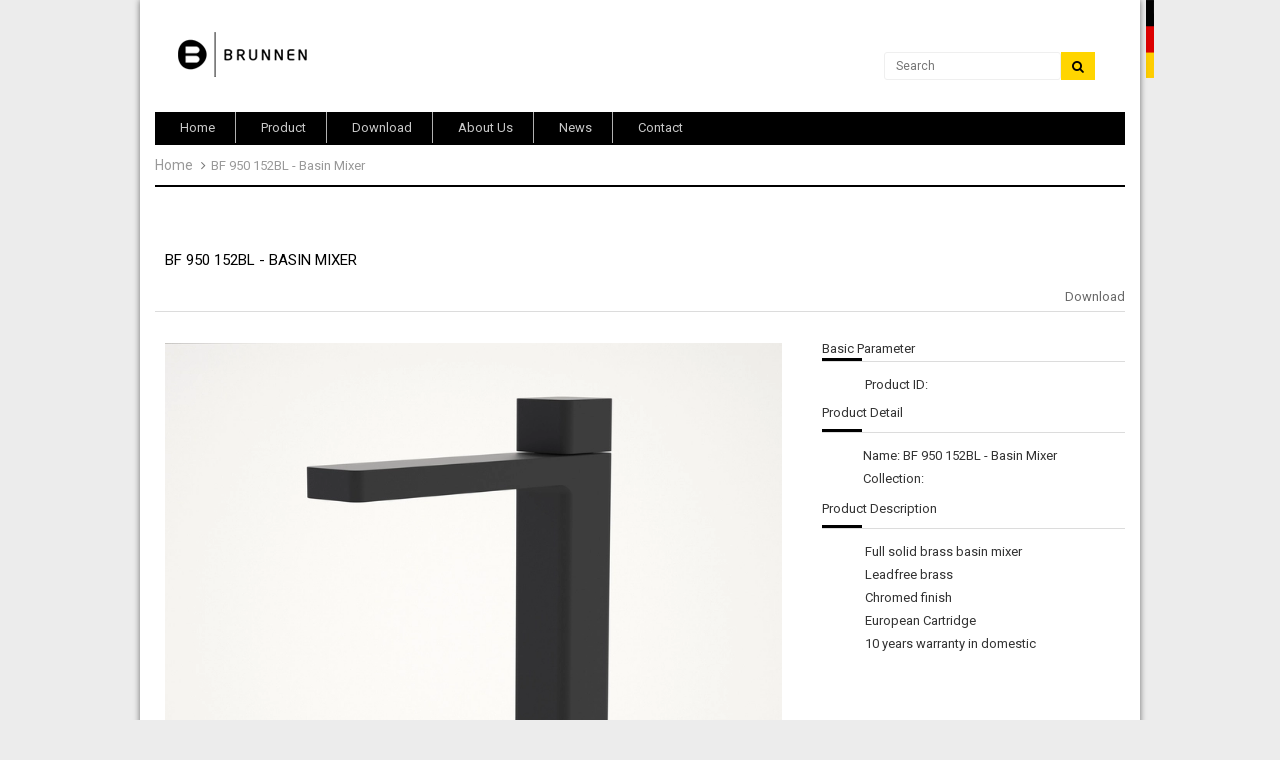

--- FILE ---
content_type: text/html; charset=utf-8
request_url: https://brunnen-de.com/bf-950-152bl-basin-mixer
body_size: 6130
content:
<!DOCTYPE html>
<html lang="en">
	<head>
		<meta charset="UTF-8" />
		<meta http-equiv="x-ua-compatible" content="ie=edge">
		<meta http-equiv="content-language" content="vi" />
		<meta name="viewport" content="width=device-width, initial-scale=1, maximum-scale=1">
		<meta name="robots" content="noodp,index,follow" />
		<meta name='revisit-after' content='1 days' />
		
		<title>Basin Mixer</title>
		

		<meta name="keywords" content="Brunnen, BrunnenVN">
				
		<meta name="description" content="Single Handle Basin Mixer">
		

		<link rel="canonical" href="https://brunnen-de.com/bf-950-152bl-basin-mixer">
		<link rel="icon" href="//bizweb.dktcdn.net/100/170/914/themes/226227/assets/favicon.png?1489979983653" type="image/x-icon" />

		<!-- CSS -->
		<link href="//bizweb.dktcdn.net/100/170/914/themes/226227/assets/bootstrap.min.css?1489979983653" rel="stylesheet" type="text/css" media="all" />
		<link href="//bizweb.dktcdn.net/100/170/914/themes/226227/assets/owl.carousel.css?1489979983653" rel="stylesheet" type="text/css" media="all" />
		<link href="//bizweb.dktcdn.net/100/170/914/themes/226227/assets/jquery.fancybox.css?1489979983653" rel="stylesheet" type="text/css" media="all" />
		<link rel="stylesheet" href="//maxcdn.bootstrapcdn.com/font-awesome/4.4.0/css/font-awesome.min.css">
		<link href="//bizweb.dktcdn.net/100/170/914/themes/226227/assets/style.css?1489979983653" rel="stylesheet" type="text/css" media="all" />

		<link href='//fonts.googleapis.com/css?family=Roboto:400,300,500,700&subset=latin,vietnamese' rel='stylesheet' type='text/css'>
		
		<meta property="og:type" content="product">
		<meta property="og:title" content="BF 950 152BL - Basin Mixer">
		
		<meta property="og:image" content="http://bizweb.dktcdn.net/thumb/grande/100/170/914/products/bf-950-152bl.jpg?v=1493795831280">
		<meta property="og:image:secure_url" content="https://bizweb.dktcdn.net/thumb/grande/100/170/914/products/bf-950-152bl.jpg?v=1493795831280">
		
		<meta property="og:image" content="http://bizweb.dktcdn.net/thumb/grande/100/170/914/products/bf-950-152bg.jpg?v=1493795909457">
		<meta property="og:image:secure_url" content="https://bizweb.dktcdn.net/thumb/grande/100/170/914/products/bf-950-152bg.jpg?v=1493795909457">
		
		<meta property="og:price:amount" content="0.00">
		<meta property="og:price:currency" content="EUR">
		
			
			<meta property="og:description" content="Single Handle Basin Mixer">
			

			<meta property="og:url" content="https://brunnen-de.com/bf-950-152bl-basin-mixer">
			<meta property="og:site_name" content="Brunnen International">

			<!-- HTML5 shim and Respond.js for IE8 support of HTML5 elements and media queries -->
			<!-- WARNING: Respond.js doesn't work if you view the page via file:// -->
		<!--[if lt IE 9]>
<script src="//oss.maxcdn.com/html5shiv/3.7.2/html5shiv.min.js"></script>
<script src="//oss.maxcdn.com/respond/1.4.2/respond.min.js"></script>
<![endif]-->

		<!-- Script -->
		
		<script src="//bizweb.dktcdn.net/100/170/914/themes/226227/assets/jquery-1.11.3.min.js?1489979983653" type="text/javascript"></script>
		
		<script src="//bizweb.dktcdn.net/100/170/914/themes/226227/assets/bootstrap.min.js?1489979983653" type="text/javascript"></script>
		<script src="//bizweb.dktcdn.net/100/170/914/themes/226227/assets/owl.carousel.min.js?1489979983653" type="text/javascript"></script>
		<script src="//bizweb.dktcdn.net/100/170/914/themes/226227/assets/jquery.fancybox.pack.js?1489979983653" type="text/javascript"></script>
		<script src="//bizweb.dktcdn.net/assets/themes_support/api.jquery.js" type="text/javascript"></script>

		
		<script src="//bizweb.dktcdn.net/100/170/914/themes/226227/assets/jquery.flexslider-min.js?1489979983653" type="text/javascript"></script>
		<script src="//bizweb.dktcdn.net/100/170/914/themes/226227/assets/jquery.elevatezoom.js?1489979983653" type="text/javascript"></script>
		<script src="//bizweb.dktcdn.net/assets/themes_support/option-selectors.js" type="text/javascript"></script>
		

		

		<script src="//bizweb.dktcdn.net/100/170/914/themes/226227/assets/main.js?1489979983653" type="text/javascript"></script>
		<script>
	var Bizweb = Bizweb || {};
	Bizweb.store = 'brunnen-vn.mysapo.net';
	Bizweb.id = 170914;
	Bizweb.theme = {"id":226227,"name":"Sunshop","role":"main"};
	Bizweb.template = 'product';
	if(!Bizweb.fbEventId)  Bizweb.fbEventId = 'xxxxxxxx-xxxx-4xxx-yxxx-xxxxxxxxxxxx'.replace(/[xy]/g, function (c) {
	var r = Math.random() * 16 | 0, v = c == 'x' ? r : (r & 0x3 | 0x8);
				return v.toString(16);
			});		
</script>
<script>
	(function () {
		function asyncLoad() {
			var urls = [];
			for (var i = 0; i < urls.length; i++) {
				var s = document.createElement('script');
				s.type = 'text/javascript';
				s.async = true;
				s.src = urls[i];
				var x = document.getElementsByTagName('script')[0];
				x.parentNode.insertBefore(s, x);
			}
		};
		window.attachEvent ? window.attachEvent('onload', asyncLoad) : window.addEventListener('load', asyncLoad, false);
	})();
</script>


<script>
	window.BizwebAnalytics = window.BizwebAnalytics || {};
	window.BizwebAnalytics.meta = window.BizwebAnalytics.meta || {};
	window.BizwebAnalytics.meta.currency = 'EUR';
	window.BizwebAnalytics.tracking_url = '/s';

	var meta = {};
	
	meta.product = {"id": 6647770, "vendor": "", "name": "BF 950 152BL - Basin Mixer",
	"type": "", "price": 0 };
	
	
	for (var attr in meta) {
	window.BizwebAnalytics.meta[attr] = meta[attr];
	}
</script>

	
		<script src="/dist/js/stats.min.js?v=96f2ff2"></script>
	












	</head>

	<body>
		<div class="flag hidden-xs hidden-sm">
			<img src="//bizweb.dktcdn.net/100/170/914/themes/226227/assets/flag.png?1489979983653">
		</div>
		<div class="page">
			<div class="container Outer">
				<!-- Header -->
<header class="header">
	<!-- <div class="header-top">
<div class="container">
<div class="row">
<div class="col-sm-6 hidden-xs">
<ul>

<li>
<a href="/">Home</a>
</li>

<li>
<a href="/all-product">Product</a>
</li>

<li>
<a href="/download">Download</a>
</li>

<li>
<a href="/about-us">About Us</a>
</li>

<li>
<a href="/news">News</a>
</li>

<li>
<a href="/contact">Contact</a>
</li>

</ul>
</div>
<div class="col-sm-6 hidden-xs">
<ul class="pull-right">

<li><a href="/account/login">Đăng nhập</a></li>
<li><a href="/account/register">Đăng ký</a></li>

</ul>
</div>
</div>
</div>
</div> -->
	<div class="header-content">
		<div class="">
			<div class="row">
				<div class="col-lg-3 col-md-4 col-sm-5 col-xs-12">
					<a href="/" class="header-logo">
						<img src="//bizweb.dktcdn.net/100/170/914/themes/226227/assets/logo.png?1489979983653">
					</a>
				</div>
				<div class="col-lg-3 col-md-2 hidden-xs hidden-sm">
					<div class="header-nav">
						<ul>
							
						</ul>
					</div>
				</div>
				<div class="col-md-4 col-sm-5 hidden-xs pull-right">
					<div class="header-search">
						<form action="/search" method="get" id="header-search">
							<input type="text" id="header-search-input" placeholder="Search" value="" name="query">
							<button id="header-search-btn" type="submit"><span class="fa fa-search"></span></button>
						</form>
					</div>
				</div>
				<div class="col-xs-6 hidden-lg hidden-md hidden-sm">
					<div class="header-menu-btn">
						<a href="javascript:void(0)"><span class="menu-bg">
							<img src="//bizweb.dktcdn.net/100/170/914/themes/226227/assets/bg-menu-icon.png?1489979983653">
							</span></a>
					</div>
				</div>
				<!-- <div class="col-sm-2 col-xs-6">
<div class="header-cart">
<a href="/cart" class="cart-icon">0 sản phẩm</a>
<div class="cart-mini">
<div class="cart-mini-total">
<ul>
</ul>	
<p class="text-right cart-mini-total-money"></p>
<p class="text-right cart-mini-link">
<a href="/checkout">Thanh toán</a>
<a href="/cart">Giỏ hàng</a>
</p>
</div>
</div>
</div>
</div> -->
			</div>
		</div>
	</div>
	<nav class="header-nav-mobile">
		<div class="header-menu-btn-hidden">
			<a href="javascript:void(0)" class="pull-right">
				<span class="fa fa-close fa-2x"></span>
			</a>
		</div>
		<ul>
			
			
			<li class="level-1">
				<a href="/"><span>Home</span> </a> 	
				<ul class="sub">
					
				</ul>
			</li>
			
			
			
			<li class="level-1">
				<a href="/all-product"><span>Product</span> </a> 	
				<ul class="sub">
					
					
					<li class="level-2">
						<a href="/faucets" ><span>FAUCETS</span> </a>
					</li>
					      
					
					
					<li class="level-2">
						<a href="/vanity" ><span>VANITY</span> </a>
					</li>
					      
					
					
					<li class="level-2">
						<a href="/sanitary-ware" ><span>SANITARY WARE</span> </a>
					</li>
					      
					
					
					<li class="level-2">
						<a href="/kitchen-appliances" ><span>KITCHEN APPLIANCES</span> </a>
					</li>
					      
					
				</ul>
			</li>
			
			
			
			<li><a href="/download"><span>Download</span></a></li>
			
			
			
			<li><a href="/about-us"><span>About Us</span></a></li>
			
			
			
			<li><a href="/news"><span>News</span></a></li>
			
			
			
			<li><a href="/contact"><span>Contact</span></a></li>
			
			
		</ul>
	</nav>
</header>
<!-- End Header -->
<!-- Navigation -->
<nav class="main-nav hidden-xs" style="display: flex; background: #000">
	<div class="menu-ngang" style="width: 100%;">
		<div class="col-sm-12 no-padding" style="background: #000;">
			<div class="main-nav-content">
				<ul class="site-nav">
					
                
                <li class="level0- level0 open">
                  <span class="magicat-cat"><a href="/"><span>Home</span></a></span>
                  <ul>
                    
                  </ul>                
                </li>
                
                
                
                <li class="level0- level0 open">
                  <span class="magicat-cat"><a href="/all-product"><span>Product</span></a></span>
                  <ul>
                    
                    
                    <li class="level1- level1 open"> <span class="magicat-cat"><a href="/faucets"><span>FAUCETS</span></a></span>
                      <ul>
                        
                        <li class="level2- level2"> <span class="magicat-cat"><a href="/faucet-series"><span>Faucet Series</span></a></span> </li>
                        
                        <li class="level2- level2"> <span class="magicat-cat"><a href="/accessories-1"><span>Accessories</span></a></span> </li>
                        
                        <li class="level2- level2"> <span class="magicat-cat"><a href="/handspray"><span>Handspray</span></a></span> </li>
                        
                        <li class="level2- level2"> <span class="magicat-cat"><a href="/fitting"><span>Fitting</span></a></span> </li>
                        
                      </ul>
                    </li>
                    
                    
                    
                    <li class="level1- level1 open"> <span class="magicat-cat"><a href="/vanity"><span>VANITY</span></a></span>
                      <ul>
                        
                        <li class="level2- level2"> <span class="magicat-cat"><a href="/vanity-furniture"><span>Bath Vanity</span></a></span> </li>
                        
                        <li class="level2- level2"> <span class="magicat-cat"><a href="/mirror"><span>Mirror</span></a></span> </li>
                        
                        <li class="level2- level2"> <span class="magicat-cat"><a href="/mirror-light"><span>Mirror Light</span></a></span> </li>
                        
                        <li class="level2- level2"> <span class="magicat-cat"><a href="/accessories"><span>Accessories</span></a></span> </li>
                        
                      </ul>
                    </li>
                    
                    
                    
                    <li class="level1- level1 open"> <span class="magicat-cat"><a href="/sanitary-ware"><span>SANITARY WARE</span></a></span>
                      <ul>
                        
                        <li class="level2- level2"> <span class="magicat-cat"><a href="/basin"><span>Basin</span></a></span> </li>
                        
                        <li class="level2- level2"> <span class="magicat-cat"><a href="/toilet"><span>Toilet</span></a></span> </li>
                        
                        <li class="level2- level2"> <span class="magicat-cat"><a href="/uniral"><span>Uniral</span></a></span> </li>
                        
                      </ul>
                    </li>
                    
                    
                    
                    <li class="level1- level1 open"> <span class="magicat-cat"><a href="/kitchen-appliances"><span>KITCHEN APPLIANCES</span></a></span>
                      <ul>
                        
                        <li class="level2- level2"> <span class="magicat-cat"><a href="/kitchen-hobs"><span>Kitchen Hobs</span></a></span> </li>
                        
                        <li class="level2- level2"> <span class="magicat-cat"><a href="/kitchen-hoods"><span>Kitchen Hoods</span></a></span> </li>
                        
                        <li class="level2- level2"> <span class="magicat-cat"><a href="/"><span>Kitchen Ovens</span></a></span> </li>
                        
                        <li class="level2- level2"> <span class="magicat-cat"><a href="/stainless-steel-sink"><span>Kitchen Sinks</span></a></span> </li>
                        
                        <li class="level2- level2"> <span class="magicat-cat"><a href="/kitchen-faucets"><span>Kitchen Faucet</span></a></span> </li>
                        
                      </ul>
                    </li>
                    
                    
                  </ul>                
                </li>
                
                
                
                <li class="level0- level0">
                  <span class="magicat-cat"><a href="/download"><span>Download</span></a></span>
                </li>
                
                
                
                <li class="level0- level0">
                  <span class="magicat-cat"><a href="/about-us"><span>About Us</span></a></span>
                </li>
                
                
                
                <li class="level0- level0">
                  <span class="magicat-cat"><a href="/news"><span>News</span></a></span>
                </li>
                
                
                
                <li class="level0- level0">
                  <span class="magicat-cat"><a href="/contact"><span>Contact</span></a></span>
                </li>
                
                
				</ul>
			</div>
		</div>
	</div>
</nav>
<!-- End Navigation -->

<div id="add_succes" style="display:none;">
	<p><i class="fa fa-check fa-2x"></i>Thêm sản phẩm thành công</p>
</div>
<script>
	Bizweb.getCart(loadCart);
	function loadCart(cart) {
		var html = "";
		for (i = 0; i < cart.items.length; i++) {
			html += "<li>";
			html += "<a class='cm-image' href='" + cart.items[i].url + "' title='" + cart.items[i].name + "'><img alt='" + cart.items[i].name + "' src='" + cart.items[i].image + "' width='80'></a>";
			html += "<p class='cm-name'><a href='" + cart.items[i].url + "' title='" + cart.items[i].name + "'>" + cart.items[i].name + "</a></p>";
			html += "<p class='cm-price'>" + Bizweb.formatMoney(cart.items[i].price, '€{{amount}}') + "<span href='javascript:void(0);' class='pull-right fa fa-remove' title='Loại bỏ SP' onclick='Bizweb.removeItem(" + cart.items[i].variant_id + " , removeCart)'></span></p>";
			html += "</li>";
		}
		$(".cart-icon").html(cart.item_count + " sản phẩm");
		$(".cart-mini ul").html(html);
		$(".cart-mini-total-money").html("Tổng tiền: " + Bizweb.formatMoney(cart.total_price, '€{{amount}}'));
	}
	function removeCart(cart) {
		Bizweb.getCart(loadCart);
	}
	function cartItem(addItem) {
		$("#add_succes").fancybox({
			minWidth: 250,
			minHeight: 50,
			afterShow: function(){
				setTimeout( function() {$.fancybox.close(); },3000);
			},
			afterClose: function(){
				clearTimeout( );
			}
		});

		$("#add_succes").trigger('click');
		Bizweb.getCart(loadCart);
	}
</script>
				<!-- Main Breadcrumb -->
<div class="main-breadcrumb">
	<div class="row">
		<div class="col-lg-12">
			<ol class="breadcrumb">
				<li><a href="/">Home</a></li>
				
				<li class="active">BF 950 152BL - Basin Mixer</li>
			</ol>
		</div>
	</div>
</div>
<!-- End Main Breadcrumb -->
<!-- Main Content -->
<div class="main-content">
	<div class="row">
		<div class="pd-top" itemscope itemtype="http://schema.org/Product">
			<meta itemprop="url" content="/bf-950-152bl-basin-mixer">
			<meta itemprop="image" content="https://bizweb.dktcdn.net/100/170/914/products/bf-950-152bl.jpg?v=1493795831280">
			<meta itemprop="shop-currency" content="">
			<div class="col-md-12">
				<div class="product-title">
					<h1 itemprop="name" class="pd-name">BF 950 152BL - Basin Mixer</h1>
				</div>
				<div class="product-download">
					<a href="" target="_blank">
						Download
					</a>
				</div>
			</div>
			<div class="col-md-8">
				<div class="row">
					<div class="col-sm-2"></div>
					<div class="col-md-12 col-sm-8 col-xs-12">
						<img id="img_01" class="img-responsive" alt="BF 950 152BL - Basin Mixer" src="//bizweb.dktcdn.net/100/170/914/products/bf-950-152bl.jpg?v=1493795831280" data-zoom-image="//bizweb.dktcdn.net/100/170/914/products/bf-950-152bl.jpg?v=1493795831280"/>
					</div>
					<div class="col-sm-2"></div>
					<div class="col-sm-2"></div>
					<div class="col-md-12 col-sm-8 col-xs-12">
						<div id="gallery_01">
							<ul class="slides">
								
								 
								
								<li>
									
									<a  s='https://bizweb.dktcdn.net/100/170/914/products/bf-950-152bl.jpg?v=1493795831280'  href="javascript:void(0)" data-image="https://bizweb.dktcdn.net/100/170/914/products/bf-950-152bl.jpg?v=1493795831280" data-zoom-image="https://bizweb.dktcdn.net/100/170/914/products/bf-950-152bl.jpg?v=1493795831280"><img id="img_02" src="https://bizweb.dktcdn.net/100/170/914/products/bf-950-152bl.jpg?v=1493795831280" s='https://bizweb.dktcdn.net/100/170/914/products/bf-950-152bl.jpg?v=1493795831280' alt="" class="img-responsive"/> </a>
									
								
								 
								
									<a  s='https://bizweb.dktcdn.net/100/170/914/products/bf-950-152bg.jpg?v=1493795909457'  href="javascript:void(0)" data-image="https://bizweb.dktcdn.net/100/170/914/products/bf-950-152bg.jpg?v=1493795909457" data-zoom-image="https://bizweb.dktcdn.net/100/170/914/products/bf-950-152bg.jpg?v=1493795909457"><img id="img_02" src="https://bizweb.dktcdn.net/100/170/914/products/bf-950-152bg.jpg?v=1493795909457" s='https://bizweb.dktcdn.net/100/170/914/products/bf-950-152bg.jpg?v=1493795909457' alt="" class="img-responsive"/> </a>
									
								</li>
								
								
							</ul>
						</div>
					</div>
					<div class="col-sm-2"></div>
				</div>
			</div>
			<div class="col-md-4">
				
				

				
				
				
				
				<div id="A2" class="content-header engineering-title parameter-title">

					Basic Parameter

				</div>		
				
				<div class="product-summary">	Product ID:  </div>

				<div id="A2" class="content-header engineering-title parameter-title">
				<span>Product Detail </span>
				</div>
				<div >
					<p class="product-summary">Name: BF 950 152BL - Basin Mixer</p>
					<p class="product-summary">Collection: </p>
				</div>
				<div class="">
			<div style="margin-top: 10px; margin-bottom: 20px">
				<div id="A2" class="content-header engineering-title parameter-title">
					<span>
						Product Description
					</span>
				</div>
				<div class="product-summary">
					<p>Full solid brass basin mixer</p>

<p>Leadfree brass&nbsp;</p>

<p>Chromed finish</p>

<p>European Cartridge</p>

<p>10 years warranty in domestic</p>
				</div>
			</div>
		</div>

			</div>
			<script>
				$('.slides a').click(function(){
				
				var s =	$(this).attr('s');
					console.log(s);
					$('#img_01').attr({'src': s });
				});
			</script>

			<!-- <p class="pd-price">
€0.00
</p>
<p class="pd-description-mini">Full solid brass basin mixer

Leadfree brass&nbsp;

Chromed finish

European Cartridge

10 years warranty in domestic</p>   
<div class="pd-form">
<form action="/cart/add" method="POST">
<select id="product-select" name="variantId">

<option Lỗi liquid: Không tìm thấy toán tử roduct value="10564865">Default Title - €0.00</option>

</select>
<label for="">Số lượng</label>
<input type="number" value="1" name="quantity">
<div class="clearfix"></div>
<button type="submit">Mua hàng</button>
</form>
</div> -->
		</div>
		
	</div>
</div>
<div style="margin-top: 10px; margin-bottom: 20px">
				<div id="A2" class="content-header engineering-title parameter-title">
					<span>
						Recommended
					</span>
				</div>
				
			</div>
<!-- End Main Content -->
<script type="text/javascript">

	// <![CDATA[
	var selectCallback = function(variant, selector) {
		if (variant && variant.available == true) {
			// selected a valid variant
			jQuery('.purchase').removeClass('disabled').removeAttr('disabled'); // remove unavailable class from add-to-cart button, and re-enable button
			jQuery('.pd-price').html(Bizweb.formatMoney(variant.price, "€{{amount}} EUR"));  // update price field
		} else {
			// variant doesn't exist
			jQuery('.purchase').addClass('disabled').attr('disabled', 'disabled');      // set add-to-cart button to unavailable class and disable button
			var message = variant ? "Hết hàng" : "Ngừng bán";
			jQuery('.pd-price').text(message); // update price-field message
		}
	};

	// initialize multi selector for product
	jQuery(function() {
		new Bizweb.OptionSelectors("product-select", { product: {"id":6647770,"name":"BF 950 152BL - Basin Mixer","alias":"bf-950-152bl-basin-mixer","vendor":null,"type":null,"content":"<p>Full solid brass basin mixer</p>\r\n\r\n<p>Leadfree brass&nbsp;</p>\r\n\r\n<p>Chromed finish</p>\r\n\r\n<p>European Cartridge</p>\r\n\r\n<p>10 years warranty in domestic</p>","summary":null,"template_layout":null,"available":true,"tags":[],"price":0.0000,"price_min":0.0000,"price_max":0.0000,"price_varies":false,"compare_at_price":0,"compare_at_price_min":0,"compare_at_price_max":0,"compare_at_price_varies":false,"variants":[{"id":10564865,"barcode":null,"sku":null,"unit":null,"title":"Default Title","options":["Default Title"],"option1":"Default Title","option2":null,"option3":null,"available":true,"taxable":false,"price":0.0000,"compare_at_price":null,"inventory_management":"","inventory_policy":"deny","inventory_quantity":0,"weight_unit":"kg","weight":0,"requires_shipping":true,"image":null}],"featured_image":{"src":"https://bizweb.dktcdn.net/100/170/914/products/bf-950-152bl.jpg?v=1493795831280"},"images":[{"src":"https://bizweb.dktcdn.net/100/170/914/products/bf-950-152bl.jpg?v=1493795831280"},{"src":"https://bizweb.dktcdn.net/100/170/914/products/bf-950-152bg.jpg?v=1493795909457"}],"options":["Title"],"created_on":"2017-05-03T14:16:43","modified_on":"2017-05-03T14:18:37","published_on":"2017-02-14T13:41:00"}, onVariantSelected: selectCallback });
		jQuery('.selector-wrapper').addClass('clearfix');
		
		jQuery('.selector-wrapper').prepend("<label for='product-select-option-0'>Title</label>");
		 
		 
		 $('.selector-wrapper').hide();
		  
		  });
		  // ]]>
</script>
<script>
	$(document).ready(function(){
		$('#gallery_01').flexslider({
			animation: "slide",
			direction: "vertical",
			controlNav: false,
			prevText: "",
			nextText: ""
		});
		$("#img_01").elevateZoom({
			responsive: true,
			gallery:'gallery_01',
			cursor: 'pointer',
			galleryActiveClass: "active"
		});
		$("#img_01").bind("click", function(e) { var ez = $('#img_02').data('elevateZoom'); });
	});
</script>
			</div>

		</div>
		<!-- Main Brand -->
<!-- <div class="main-brand">
	<div class="container">
		<div class="row">
			<div class="col-sm-12">
				<div class="brand-carousel">
					<div class="item">
						<a href="#"><img src="//bizweb.dktcdn.net/100/170/914/themes/226227/assets/brand_1.png?1489979983653" alt=""></a>
					</div>
					<div class="item">
						<a href="#"><img src="//bizweb.dktcdn.net/100/170/914/themes/226227/assets/brand_2.png?1489979983653" alt=""></a>
					</div>
					<div class="item">
						<a href="#"><img src="//bizweb.dktcdn.net/100/170/914/themes/226227/assets/brand_3.png?1489979983653" alt=""></a>
					</div>
					<div class="item">
						<a href="#"><img src="//bizweb.dktcdn.net/100/170/914/themes/226227/assets/brand_4.png?1489979983653" alt=""></a>
					</div>
					<div class="item">
						<a href="#"><img src="//bizweb.dktcdn.net/100/170/914/themes/226227/assets/brand_5.png?1489979983653" alt=""></a>
					</div>
					<div class="item">
						<a href="#"><img src="//bizweb.dktcdn.net/100/170/914/themes/226227/assets/brand_6.png?1489979983653" alt=""></a>
					</div>
					<div class="item">
						<a href="#"><img src="//bizweb.dktcdn.net/100/170/914/themes/226227/assets/brand_1.png?1489979983653" alt=""></a>
					</div>
					<div class="item">
						<a href="#"><img src="//bizweb.dktcdn.net/100/170/914/themes/226227/assets/brand_2.png?1489979983653" alt=""></a>
					</div>
				</div>
			</div>
		</div>
	</div>
</div> -->
<!-- End Main Brand -->
<!-- Footer -->
<footer class="footer">
	<!-- <div class="footer-content">
		<div class="container">
			<div class="row">
				<div class="col-md-4 col-sm-4">
					<div class="footer-info">
						<a href="/" class="footer-logo" title="Brunnen International">
							<img src="//bizweb.dktcdn.net/100/170/914/themes/226227/assets/logo.png?1489979983653" alt="Brunnen International">
						</a>
						<p><span class="fa fa-map-marker"></span>Bahnhofstraße 1, Halberstadt, Sachsen-Anhalt‎, Germany</p>
						<p><span class="fa fa-phone"></span>Tel: 04941 5676777 - <span class="fa fa-tty"></span>Fax: ‎04941 5676777</p>
						<p><span class="fa fa-phone"></span></p>
						<p><span class="fa fa-envelope"></span><a href="mailto:support@brunnen-de.com">support@brunnen-de.com</a></p>
					</div>
				</div>
				
				
				
				
			</div>
		</div>
	</div> -->
	<div class="footer-bottom">
		<div class="container">
			<div class='row'>
			<div class="">
				<div style='' class="col-md-5 col-sm-12 col-xs-12 footer-menu">
					<ul>
						
						<li>
							<a href="/">Home</a>
						</li>
						
						<li>
							<a href="/all-product">Product</a>
						</li>
						
						<li>
							<a href="/download">Download</a>
						</li>
						
						<li>
							<a href="/about-us">About Us</a>
						</li>
						
						<li>
							<a href="/news">News</a>
						</li>
						
						<li>
							<a href="/contact">Contact</a>
						</li>
						
					</ul>
				</div>
				<div class="col-md-7 col-sm-12 col-xs-12">
					<p class="copy-right">© Copyright 1992 - 2016, Brunnen Anhalt GmbH | Germany.<!-- Develop by <a href="https://bizweb.vn" title="Bizweb">Bizweb</a>--></p>
				</div>
				<!-- <div class="col-sm-6">
					<img src="//bizweb.dktcdn.net/100/170/914/themes/226227/assets/payments.png?1489979983653" alt="" class="pull-right payments">
				</div> -->
			</div>
		</div>
	</div>
	  
 <!-- <div class="social hidden-xs">
   <ul>
    
    <li class="fb"><a href=""></a></li>
    
    
    <li class="tw"><a href=""></a></li>
    
    
    <li class="googleplus"><a href=""></a></li>
    
    
    <li class="pintrest"><a href=""></a></li>
    
    
   </ul>
  </div>  -->  
  
	</div>
</footer>
<!-- End Footer -->
	</body>
</html>

--- FILE ---
content_type: text/css
request_url: https://bizweb.dktcdn.net/100/170/914/themes/226227/assets/style.css?1489979983653
body_size: 7794
content:
ul.menu-list li {
	float: left;
	margin: 5px 11px 5px 0;
	width: 15%;
	border: solid 1px #999;
	text-align: center;
	padding: 2px;
}
ul.menu-list li.ten{
	border: solid 1px #fff;
}
ul.menu-list li.active{
	background: #000;
}
ul.menu-list li.active a span{
	color: #fff;
}
.no-padding{padding:0px}
.header-search {
	margin-right: 18px;
	margin-top: 32px;
}
.main-nav-content ul li:nth-child(2) a:hover {
	background: url(https://bizweb.dktcdn.net/100/069/059/files/nav-arrow-hover.png?v=1458747628143) 78px 13px no-repeat;
	padding-right: 37px;
}ul.site-nav li:nth-child(2) a {
  
}
.main-nav-content ul li.level2 a:hover{
	padding: 10px;
}
.main-nav-content ul li.level2 a{
	padding: 10px;
}
body {
	background: #ececec;
	font-family: "Roboto", Helvetica, Arial, sans-serif;
}h4.product-name {
	height: 29px;
	overflow: hidden;
}.ten {
    padding-top: 15px;
    padding-bottom: 18px;
    border-bottom: 1px #a1a1a1 dashed;
    margin-bottom: 16px;
}
ul {
	list-style: none;
	margin: 0;
	padding: 0;
}
a, a:hover{
	text-decoration: none;
}
img {
	max-width: 100%;
}
/* HEADER */
.header-top {
	background-color: #f3f3f3;
}ul.menu-list span {
	padding: 7px;
	color: #999;    font-size: 13px;
}
.header-top ul li {
	float: left;
}
.header-top ul li a {
	display: block;
	font-size: 12px;
	line-height: 30px;
	color: #111111;
	padding: 0 15px 0 0;
	text-transform: uppercase;
}
.header-content {
	padding: 20px;
	/* background-color: #0e100e; */
}
.header-logo {
	display: block;
	margin: 10px 0 15px 0;
}
.header-nav {
	margin-top: 35px;
}
.header-nav ul li {
	float: left;
}
.header-nav ul li a {
	display: block;
	font-size: 14px;
	padding: 0 10px;
	color: #f0f3f3;
	text-transform: uppercase;
}
.header-nav ul li a span {
	padding: 0 5px;
}
.header-search {
	width: 70%;
	/* margin: 30px 0px 0px 240px; */
	position: relative;
	float: right;
}
#header-search-input {
	border: solid 1px #efefef !important;
	width: 87%;
	/* background-color: #f3f3f3; */
	outline: none;
	border: none;
	height: 28px;
	padding: 2px 11px;
	font-size: 12px;
	color: #333;
	-webkit-border-radius: 3px;
	-moz-border-radius: 3px;
	-ms-border-radius: 3px;
	-o-border-radius: 3px;
	border-radius: 3px;
}
#header-search-btn {
	position: absolute;
	border: none;
	background-color: #ffd500;
	color: #000;
	height: 28px;
	/* border-top-right-radius: 3px; */
	/* border-bottom-right-radius: 3px; */
	top: 0px;
	text-align: center;
}
#header-search-btn span{
	line-height: 28px;
	margin: 0 5px;
}
.header-cart {
	margin-top: 20px;
	overflow: hidden;
}
.header-cart > .cart-mini {
	position: absolute;
	top: 90%;
	z-index: 999;
	width: 300px;
	right: 0;
	display: none;
}
.header-cart:hover > .cart-mini {
	display: block;
}
#add_succes p i {
	color: #00C1C6;
	margin-right: 10px;
}
#add_succes p {
	margin: 5px 0;
}
.cart-mini {
	background-color: #ffffff;
	padding: 10px;
	border: 1px solid #e6e6e6;
}
.cart-mini ul li {
	overflow: hidden;
	padding-bottom: 10px;
	border-bottom: 1px solid #e6e6e6;
}
.cart-mini ul li + li {
	padding-top: 10px;
}
.cart-mini .cm-image {
	float:left;
	margin-right: 10px;
}
.cart-mini .cm-name,
.cart-mini .cm-name a {
	color: #464646;
}
.cart-mini .cm-price {
	color: #01c4c4;
	font-size: 12px;
}
.cart-mini .fa-remove {
	color: #ff0000;
	cursor: pointer;
}
.cart-mini-total-money {
	font-size: 16px;
	padding: 10px 0;
}
.cart-mini-link a {
	color: #4d4d4d;
	display: inline-block;
	background-color: #efefef;
	padding: 5px 10px;
}
.cart-mini-link a:hover {
	background-color: #01c4c4;
	color: #ffffff;
}
.header-menu-btn span {
	color: #00c5c7;
	margin-top: 20px;
}
.header-menu-btn-hidden {
	overflow: hidden;
}
.header-menu-btn-hidden span {
	color: #00c5c7;
	margin: 20px;
}
.cart-icon {
	display: block;
	float: right;
	background-image: url('cart.png');
	background-repeat: no-repeat;
	height: 32px;
	padding-left: 40px;
	padding-top: 8px;
	font-size: 14px;
	color: #ffffff;
	margin-bottom: 20px;
}
.cart-icon:hover {
	color: #ffffff;
}
.header-nav-mobile {
	width: 300px;
	height: 100%;
	background-color: #000000;
	position: fixed;
	z-index: 9999;
	top: 0;
	left: -300px;
	overflow-y: scroll;
	transition: left 1s;
}
.header-nav-mobile ul li a {
	font-size: 14px;
	line-height: 14px;
	color: #ffffff;
	display: block;
	padding: 15px 20px;
	text-transform: uppercase;
}
/* END HEADER */

/* NAVIGATION MAIN */
.main-nav {
	/* background-color: #f3f3f3; */
}
.site-nav > li {
	display: inline-block;
	list-style: none;
}

.dropdown {
	position: static;
}

.site-nav-dropdown {
	border-style: solid;
	border-color: #ffffff;
	border-color: rgba(0,0,0,0.3);
	background: #ffffff;
	border: 1px solid transparent;
	display: none;
	margin-left: -10px;
	position: absolute;
	text-align: left;
	width: 200px;
	z-index: 5;
	padding: 0;
	margin-bottom: 0;
}

.site-nav li:hover > .site-nav-dropdown {
	display: block;
}

.site-nav-dropdown a {
	color: #484848;
	padding: 7px 20px;
	-webkit-transition: all 0.5s ease 0s;
	-moz-transition: all 0.5s ease 0s;
	-ms-transition: all 0.5s ease 0s;
	-o-transition: all 0.5s ease 0s;
	transition: all 0.5s ease 0s;
	display: block;
	position: relative;
}
ul.site-nav-dropdown a {
	color: #000 !important;
	background: rgba(255, 255, 0, 0) !important;
	border: none !important;
}
.main-nav-content ul li {
	margin-left: 10px;
	float: left;
}
.main-nav-content ul li a {
	border-right: solid 1px #b1b1b1;
	font-size: 13px;
	line-height: 6px;
	color: #c8c8c8;
	display: block;
	padding: 13px 20px 12px 15px;
	//
	text-transform: uppercase;
}
/* END NAVIGATION MAIN */

/* MAIN SERVICE */
.main-service {
	background-color: #ffffff;
}
.main-service p {
	margin: 0;
	color: #484848;
	font-size: 15px;
	padding: 20px 0;
}
.main-service p span {
	margin-right: 5px;
	padding: 12px;
	background-color: #484848;
	color: #ffffff;
	height: 38px;
	width: 38px;
	-webkit-border-radius: 50%;
	-moz-border-radius: 50%;
	-ms-border-radius: 50%;
	-o-border-radius: 50%;
	border-radius: 50%;
}
/* END MAIN SERVICE */

/* OWL SLIDER */
.owl-next, .owl-prev {
	height: 38px;
	width: 38px;
	position: absolute;
	top: 50%;
	margin-top: -19px;
}
.owl-next {
	background-image: url(owl.next.png);
	background-repeat: no-repeat;
	right: 0;
}
.owl-next:hover {
	background-image: url(owl.next_hover.png);
}
.owl-prev {
	background-image: url(owl.prev.png);
	background-repeat: no-repeat;
	left: 0;
}.group-coll h2 {
	font-size: 15px;
	text-transform: uppercase;
	margin-top: 0px;
	margin-bottom: 22px;
	border-bottom: 1px dashed #ebebeb;
	padding-bottom: 10px;
}.product-carousel {
	
}
.owl-prev:hover {
	background-image: url(owl.prev_hover.png);
}
/* END OWL SLIDER */

/* BOX */
.box-heading {
	border-bottom: dashed 1px #ccc;
	margin-bottom: 33px;
}
.box-heading h3 {
	font-size: 15px;
	color: #000;
	margin: 0;
	display: inline-block;
	margin-top: -11px !important;
	padding: 0px 0 14px 0;
	text-transform: uppercase;
	/* padding-left: 16px; */
}
/* END BOX */

/* MAIN BREADCRUMB */
.main-breadcrumb {
	margin: 0;
}
.main-breadcrumb .breadcrumb {
	font-size: 13px;
	border-bottom: solid 2px #000;
	border-top: solid 2px #000;
	background-color: transparent;
	border-radius: 0;
	padding: 10px 0px 10px;
	color: #999;
}
.main-breadcrumb .breadcrumb > .active {
	color: #999;
	/* text-transform: uppercase; */
	font-size: 13px;
}
.main-breadcrumb .breadcrumb > li + li:before {
	content: "\f105";
	font-family: "FontAwesome";
	color: #737373;
}
.main-breadcrumb .breadcrumb li a {
	color: #999;
	font-size: 14px;
}
/* END MAIN BREADCRUMB */

/* MAIN SLIDER */
.main-slider {
}
.main-categories, .main-slider-content {
	margin: 14px 0;
}
.main-categories {
	border: 1px solid #00c1c6;
	-webkit-border-radius: 3px;
	-moz-border-radius: 3px;
	-ms-border-radius: 3px;
	-o-border-radius: 3px;
	border-radius: 3px;
}
.main-categories-heading {
	color: #ffffff;
	background-color: #00c1c6;
	font-size: 16px;
	text-transform: uppercase;
	padding: 17px 0 17px 30px;
	margin: 0;
}
.main-categories-content {
	padding: 10px 20px 10px 30px;
}
.mc-list > li > a {
	font-size: 14px;
	color: #454545;
	font-weight: bold;
	text-transform: uppercase;
	padding: 5px 0;
	display: block;
}
.mc-list > li > a > span {
	float: right;
}
.mc-list-child {
}
.mc-list-child > li > a {
	font-size: 14px;
	color: #454545;
	display: block;
	padding: 5px 0;
}
.mc-list-child > li > a::before {
	content: "";
	height: 5px;
	width: 5px;
	margin: 0 5px 2px 10px;
	display: inline-block;
	background-color: #454545;
	-webkit-border-radius: 50%;
	-moz-border-radius: 50%;
	-ms-border-radius: 50%;
	-o-border-radius: 50%;
	border-radius: 50%;
}
.main-slider-content .item img {
	width: 100%;
}
.main-slider-content .owl-next {
	right: 20px;
}
.main-slider-content .owl-prev {
	left: 20px;
}
/* END MAIN SLIDER */

/* MAIN BANNER */
.main-banner img {
	margin: 14px 0;
}
/* END MAIN BANNER */

/* MAIN BANNER CENTER */
.main-banner-center {
	padding: 20px 0;
}
/* END MAIN BANNER CENTER */

/* MAIN PRODUCT LIST */
.main-product-list {
	//margin: 20px 0 5px 0;
}
.product-list-carousel .item {
	margin: 0 15px;
}
.product-list-carousel .owl-next {
	top: -60px;
	right: 0;
}
.product-list-carousel .owl-prev {
	top: -60px;
	left: auto;
	right: 45px;
}
.product-carousel {
	margin-bottom: 15px;
	/* height:435px; */
}
.product-carousel .product-name, .product-carousel .product-name a {
	font-size: 13px;
	color: #464646;
	display: block;
	text-align:left
}
.product-carousel .product-price {
	font-size: 18px;
	color: #01c4c4;
}
.product-carousel .product-price span {
	font-size: 12px;
	color: #959595;
}
.product-carousel .product-atc {
	font-size: 16px;
	color: #4d4d4d;
	display: inline-block;
	background-color: #efefef;
	padding: 12px 24px;
	-webkit-border-radius: 3px;
	-moz-border-radius: 3px;
	-ms-border-radius: 3px;
	-o-border-radius: 3px;
	border-radius: 3px;
}
.product-carousel .product-atc:hover {
	background-color: #01c4c4;
	color: #ffffff;
}
/* END MAIN PRODUCT LIST */

/* PRODUCT LIST LIST */
.product-list-list .product-carousel {
	margin-bottom: 25px;
	overflow: hidden;
}
/* END PRODUCT LIST LIST */

/* MAIN BLOG */
.main-blog {
	padding: 0 0 0px 0;
	/* background-color: #ffffff; */
}
.main-article .article-image {
	display: block;
	/* margin-bottom: 15px; */
}
.main-article .article-info {
	font-size: 14px;
	color: #959595;
	border-bottom: 1px solid #ebebeb;
	padding: 0 0 10px 0;
	margin: 0;
}
.main-article .article-title, .main-blog .article-title a {
	font-size: 18px;
	color: #232323;
	margin: 10px 0;
}
.main-article .article-description {
	font-family: Arial,Helvetica,sans-serif;
	font-size: 12px;
	color: #2a2a2a;
	line-height: 18px;
	margin: 0;
	text-align: justify;
	margin-bottom: 5px;
	background-color: #ececec;
}
.main-article .article-readmore {
	font-size: 12px;
	color: #555555;
}
.main-blog .article-readmore span {
	margin-left: 5px;
}
/* END MAIN BLOG */

/* BRAND SLIDER */
.main-brand {
	background-color: #f5f5f5;
	padding: 15px 0;
}
.brand-carousel .item {
	text-align: center;
}
/* END BRAND SLIDER */

/* FOOTER */
.footer {
	margin-bottom: 10px;
	/* background-color: #0e100e; */
}
.footer-logo {
	margin-top: 25px;
	margin-bottom: 50px;
	display: block;
}
.footer-info p {
	font-size: 14px;
	line-height: 15px;
	color: #bcbec0;
}
.footer-info p span {
	color: #01c4c4;
	margin-right: 5px;
}
.footer-info p a {
	color: #01c4c4;
}
.footer-menu .footer-menu-heading {
	padding: 30px 0;
	border-bottom: 1px solid #323232;
	font-size: 18px;
	color: #ffffff;
	text-transform: uppercase;
}
.footer-menu ul li a {
	display: block;
	padding: 8px 0;
	color: #bcbec0;
	font-size: 14px;
}
.footer-menu ul li a:hover {
	color: #01c4c4;
}
.footer-bottom {
	/* border-top: 1px solid #292a29; */
}
.footer-bottom .copy-right {
	text-align: right;
	margin: 0;
	// padding: 30px 0;
	font-size: 12px;
	color: #858585;
}
.footer-bottom .payments {
	padding-top: 25px;
}
/* END FOOTER */

/* PAGE COLLECTION */
.collection-categories {
}
.collection-categories-heading {
	color: #1a1a1a;
	font-size: 16px;
	text-transform: uppercase;
	margin: 0;
	padding: 10px 0;
	border-bottom: 1px solid #e6e6e6;
}
.collection-categories-heading span {
	margin-right: 5px;
}
.collection-categories-content {

}
.cc-list > li {
	border-bottom: 1px dotted #e6e6e6;
}
.cc-list > li > a {
	font-size: 14px;
	color: #454545;
	font-weight: bold;
	text-transform: uppercase;
	padding: 10px 0;
	display: block;
}
.cc-list > li > a > span {
	float: right;
}
.cc-list-child {
}
.cc-list-child > li > a {
	font-size: 14px;
	color: #737373;
	display: block;
	padding: 5px 0;
}
.cc-list-child > li > a::before {
	content: "";
	height: 5px;
	width: 5px;
	margin: 0 10px 2px 10px;
	display: inline-block;
	background-color: #454545;
}
.colletion-topbar {
	overflow: hidden;
	margin-top: 40px;
	border-bottom: 1px solid #e6e6e6;
	margin-bottom: 25px;
}
.colletion-topbar .btn-view a {
	color: #000000;
	margin: 5px 5px 5px 0;
	display: inline-block;
}
.colletion-topbar .pagination {
	margin: 0;
}
.colletion-topbar .pagination>li>a, 
.colletion-topbar .pagination>li>span {
	border: none;
	color: #000000;
	padding: 5px;
}
.collection-tags {
	margin-top: 45px;
}
.collection-tags-heading {
	color: #1a1a1a;
	font-size: 16px;
	text-transform: uppercase;
	margin: 0;
	padding: 10px 0;
	border-bottom: 1px solid #e6e6e6;
}
.collection-tags-content {
	padding: 30px 0;
}
.collection-tags-content a {
	display: inline-block;
	color: #7d7d7d;
	font-size: 12px;
	padding: 5px;
	border: 1px solid #7d7d7d;
	margin: 6px 10px 6px 0;
}
.collection-tags-content a:hover {
	background-color: #000000;
	color: #ffffff;
}
/* END PAGE COLLECTION */

/* PAGE PRODUCT */
.pd-top {
	margin-bottom: 20px;
}
.pd-name {
	font-size: 15px;
	font-style: normal;
	margin-top: 50px;
	margin-bottom: 20px;
	color: #000;
	font-weight: normal;
	padding-left: 10px;
	text-transform: uppercase;
}

.product-right h1 {
	border-left: 3px solid #000; */
	/* padding-left: 15px; */
	color: #000;
	font-size: 14px;
	font-weight: normal;
	border-bottom: solid;
	float: left;
}

.product-right p, .product-summary {
	    line-height: 23px;
    width: 100%;
    clear: both;
    /* float: left; */
    margin-bottom: 0;
}
.content-header {
       border-bottom: solid 1px #dcdcdc;
    margin-top: 8px;
    margin-bottom: 11px;
    /* margin-left: 15px; */
	  
}
.content-header span{
	display: block;
	padding-bottom: 7px;
}
.content-header:after{
	content: '';
	background: black;
	width: 40px;
	height: 3px;
	display: block;
}
.product-download{
	margin-bottom: 20px;
	border-bottom: 1px solid #dcdcdc;
	text-align: right;
	padding-bottom: 5px;
}
.product-download a{
	margin: 0 0 0 36px;
	color: #696969;
	padding-bottom: 5px;
}

.product-download a:hover{
	border-bottom: solid 2px #000;
}

.pd-description-mini {
	font-size: 14px;
	color: #737373;
	line-height: 21px;
	text-align: justify;
}
.pd-price {
	font-size: 28px;
	color: #01c4c4;
	font-weight: bold;
}
.pd-price span {
	font-size: 18px;
	color: #959595;
	font-weight: normal;
}
.pd-form label {
	width: 100%;
	font-size: 14px;
	color: #000000;
	text-transform: uppercase;
	margin: 8px 0;
}
.pd-form select {
	height: 40px;
	width: 50%;
	font-size: 14px;
	color: #737373;
	padding: 10px;
	border: 1px solid #cdcdcd;
	outline: none;
	margin: 8px 0;
}
.pd-form input {
	height: 40px;
	width: 50%;
	font-size: 14px;
	color: #737373;
	padding: 10px;
	margin: 8px 0;
	border: 1px solid #cdcdcd;
	outline: none;
}
.pd-form button {
	font-size: 16px;
	color: #4d4d4d;
	-webkit-border-radius: 3px;
	-moz-border-radius: 3px;
	-ms-border-radius: 3px;
	-o-border-radius: 3px;
	border-radius: 3px;
	background-color: #efefef;
	padding: 14px 30px;
	border: none;
	margin: 8px 0;
}
#gallery_01 {
	margin-top: 30px;
}
#gallery_01 li{

}
#gallery_01 li a img {
	margin-bottom: 20px;
}
#gallery_01 .flex-direction-nav > li {
	position: absolute;
	right: 50%;
}
#gallery_01 .flex-direction-nav > li > a {
	font-family: "FontAwesome";
	color: #d9d9d9;
}
#gallery_01 .flex-direction-nav .flex-next::before{
	content: "\f176";
}
#gallery_01 .flex-direction-nav .flex-prev::before{
	content: "\f175";
}
#gallery_01 .flex-direction-nav .flex-nav-next {
	top:0;
}
#gallery_01 .flex-direction-nav .flex-nav-prev {
	bottom: -30px;
}
.pd-nav {
}
.pd-nav>li>a {
	font-size: 18px;
	color: #131313;
	padding: 10px 0;
	text-transform: uppercase;
	margin-right: 25px;
}
.pd-nav>li>a:hover {
	background-color: #ffffff;
	border: none;
}
.pd-nav>li.active>a, 
.pd-nav>li.active>a:focus, 
.pd-nav>li.active>a:hover {
	border: none;
	border-bottom: 2px solid #00c7c3;
}
.pd-best-seller .heading {
	border-bottom: 1px solid #e6e6e6;
}
.pd-best-seller .heading h3 {
	font-size: 18px;
	color: #131313;
	padding: 10px 0;
	text-transform: uppercase;
	border-bottom: 2px solid #00c7c3;
	margin: 0;
	display: inline-block
}
.pd-best-seller ul {
	padding: 8px 0;
}
.pd-best-seller ul li {
	padding: 14px 0;
}
.pd-best-seller .pd-bs-name {
	margin: 0;
	font-size: 14px;
	color: #464646;
	line-height: 26px;
}
.pd-best-seller .pd-bs-price {
	margin: 0;
	font-size: 18px;
	line-height: 26px;
	color: #01c4c4;
}
.pd-best-seller .pd-bs-price span {
	font-size: 12px;
	color: #959595;
}
.tab-pane {
	padding: 20px 0;
}
/* END PAGE PRODUCT */

/* PAGE CART */
.cart {
	margin-bottom: 40px;
}
.cart_table td {
	vertical-align: middle !important;
}
.item-name, .item-price, .item-total, .item-remove {
	font-size: 16px;
	color: #333333;
}
.item-quantity {
	width: 50px;
	border: 1px solid #e3e3e3;
	text-align: center;
}
.cart-table thead th {
	font-size: 14px;
	color: #444444;
	text-transform: uppercase;
	padding: 22px 0;
}
.btn-cart {
	font-size: 13px;
	color: #555555;
	text-transform: uppercase;
	display: inline-block;
	border: 1px solid #ebebeb;
	padding: 12px 20px;
	-webkit-border-radius: 3px;
	-moz-border-radius: 3px;
	-ms-border-radius: 3px;
	-o-border-radius: 3px;
	border-radius: 3px;
	background-color: #ffffff;
}
.btn-cart + .btn-cart {
	margin-left: 10px;
}
/* END PAGE CART */

/* PAGE BLOG */
.blog-heading {
	font-size: 18px;
	color: #333333;
	text-transform: uppercase;
	padding: 10px 0;
	margin: 0
}
.blog-new-content {
	padding: 10px 0;
}
.blog-new-content ul li {
	padding: 10px 0;
}
.blog-new-content ul li + li {
	border-top: 1px solid #eeeeee;
}
.bn-name {
	font-size: 15px;
	color: #555555;
	padding-top: 10px;
	display: block;
}
.blog-tags-content {
	padding: 15px 0;
}
.blog-tags-content a {
	margin: 5px 5px 5px 0;
	font-size: 13px;
	color: #888888;
	padding: 6px 10px;
	border: 1px solid #eeeeee;
	display: inline-block;
}
.blog-item {
	margin-bottom: 20px;
	border-bottom: 1px solid #aaaaaa;
	padding-bottom: 25px;
}
.blog-info {
	font-size: 14px;
	color: #959595;
	border-bottom: 1px solid #ebebeb;
	padding-bottom: 10px;
	margin: 0;
}
.blog-name, .blog-name a {
	font-family: Helvetica,Arial,sans-serif;
	font-size: 14px;
	font-weight: 600;
	color: #232323;
}
.blog-description {
	font-size: 14px;
	color: #222;
	line-height: 26px;
	text-align: justify;
}
.blog-readmore {
	font-size: 13px;
	color: red;
}
.pagination-blog {

}
.pagination-blog>li>a, 
.pagination-blog>li>span {
	font-size: 14px;
	color: #666666;
	background-color: #f7f7f7;
	border: 1px solid #e2e2e2;
}
.pagination-blog>li>a:focus, 
.pagination-blog>li>a:hover, 
.pagination-blog>li>span:focus, 
.pagination-blog>li>span:hover {

}
.blog-video-content iframe {
	max-width: 100%;
	height: auto;
}
/* END PAGE BLOG */

/* PAGE ARTICLE */
.article-name {
	font-size: 32px;
	color: #333333;
	margin: 0;
	padding: 0 0 10px 0;
}
.article-info ul li {
	display: inline-block;
	margin-right: 10px;
	padding: 15px 0;
	color: #555555;
}
.article-info ul li span {
	margin-right: 5px;
	color: #aaaaaa;
}
.comment-list {
	padding: 20px 0;
	border-top: 1px solid #e2e2e2;
	border-bottom: 1px solid #e2e2e2;
}
.comment-heading {
	font-size: 18px;
	color: #333333;
	text-transform: uppercase;
	margin: 0 0 20px 0;
}
.comment .comment-info {
	font-size: 14px;
	color: #333333;
}
.comment {
	padding: 22px;
	border-top: 1px solid #f2f2f2;
	border-bottom: 1px solid #f2f2f2;
	margin-bottom: 20px;
}
.comment img {
	float: left;
	margin-right: 20px;
}
.comment .comment-info span {
	font-size: 13px;
	color: #999999;
}
.comment-description {
	font-size: 14px;
	color: #666666;
}
.comment-add {
	margin: 30px 0 80px 0;
}
/* END PAGE ARTICLE */

/* PAGE 404 */
.not_found {
	margin-bottom: 40px;
}
.not_found h2 {
	font-size: 200px;
	color: #01c4c4;
}
.not_found h3 {
	font-size: 28px;
	color: #666666;
}
.btn-not-found {
	font-size: 14px;
	color: #ffffff;
	text-transform: uppercase;
	display: inline-block;
	background-color: #01c4c4;
	padding: 10px 15px;
	margin: 10px;
}
.not_found p {
	font-size: 16px;
	color: #555555;
}
/* END PAGE 404 */

/* FORM STYLE */
.form-style input, .form-style textarea {
	width: 100%;
	margin: 10px 0;
	font-size: 13px;
	color: #aaaaaa;
	border: 1px solid #e4e4e4;
	padding: 10px;
	outline: none;
}
.form-style select {
	height: 40px;
	width: 50%;
	font-size: 14px;
	color: #737373;
	padding: 10px;
	border: 1px solid #cdcdcd;
	outline: none;
	margin: 8px 0;
}
.form-style button {
	font-size: 13px;
	color: #fff;
	border: 2px solid #ebebeb;
	-webkit-border-radius: 3px;
	-moz-border-radius: 3px;
	-ms-border-radius: 3px;
	-o-border-radius: 3px;
	border-radius: 3px;
	padding: 10px 20px;
	background-color: #000;
	font-weight: 500;
}
/* END FORM STYLE */

/* FORM LOGIN */
.form-login {
	margin-bottom: 50px;
	padding-bottom: 50px;
	border-bottom: 1px solid #e6e6e6;
}
.form-login .row p {
	padding-top: 10px;
}
.form-login input {
	margin: 0 0 10px 0;
}
.form-login .form-heading {
	font-size: 18px;
	color: #333333;
	text-transform: uppercase;
	padding-bottom: 10px;
	margin:0;
}
.form-login .form-description {
	font-size: 16px;
	color: #666666;
	padding: 10px 0 20px 0;
}
/* END FORM LOGIN */

.addresses {
	margin-top: 20px;
}
#map{
	width: 100%;
	height: 400px;
	border: 1px solid #000;
	margin-bottom: 20px;
}
.contact-info p{
	color: #000;
}
@media (max-width: 768px) {
	.header-logo {
		text-align: center;
	}
	.footer-logo {
		text-align: center;
	}
	.product-list-carousel .owl-prev {
		left: 0;
		top: 40%;
		margin-top: -19px;
	}
	.product-list-carousel .owl-next {
		right: 0;
		top: 40%;
		margin-top: -19px;
	}
}
.row {
	//background-color: #fff;
}
.footer-bottom .row {
	background: #ececec;
}
nav.main-nav.hidden-xs .container {
	//
	background: #000;
	/* background: #000; */
}
.col-sm-12.titleBar {
	height: 16px;
	background: url(https://bizweb.dktcdn.net/100/069/059/files/graylinepattern.png?v=1458740811653) repeat-x;
	margin-top: 20px;
	margin-bottom: 30px;
	position: relative;
}
.container.Outer {
	/* width: 100%; */
	margin: 0 auto;
	background-color: #fff;
	/* border: 1px solid; */
	border-radius: 0px 0px 5px 5px;
	box-shadow: 0px 0px 6px rgba(0, 0, 0, 0.54);
	margin-bottom: 10px;
}

ul.site-nav ul li a {
	background: none !important;
}
.main-nav-content ul li a:hover {
	color: #fff;
}
.footer-bottom ul li a {
	display: block;
	font-size: 12px;
	line-height: 16px;
	color: #858585;
	padding: 0 15px 0 0;
}
.footer-bottom ul li a:hover {
	color: #000;
}
.main-nav-content ul ul ul li a { border-right:0px}
.footer-bottom ul li {
	float: left;
}
.main-nav-content ul li:last-child a {
	border-right: none;
}
/* 35. Social Icons*/
.social .fb a:before {
	content: "\f09a";
	font-family: FontAwesome;
}
.social .fb a {
	background: #3C5B9B;
	font-size: 18px;
	line-height: 35px;
	display: inline-block;
	width: 35px;
	height: 35px;
	color: #fff;
	text-align: center;
	padding: 0;
}
.social .fb a:hover {
	background: #3C5B9B;
}
.social .tw a:before {
	content: "\f099";
	font-family: FontAwesome;
}
.social .tw a {
	background: #359BED;
	font-size: 18px;
	line-height: 35px;
	display: inline-block;
	width: 35px;
	height: 35px;
	color: #fff;
	text-align: center;
	padding: 0;
}
.social .tw a:hover {
	background: #359BED;
}
.social .googleplus a:before {
	content: "\f0d5";
	font-family: FontAwesome;
}
.social .googleplus a {
	background: #E33729;
	font-size: 18px;
	line-height: 35px;
	display: inline-block;
	width: 35px;
	height: 35px;
	color: #fff;
	text-align: center;
	padding: 0;
}
.social .googleplus a:hover {
	background: #E33729;
}
.social .rss a:before {
	content: "\f09e";
	font-family: FontAwesome;
}
.social .rss a {
	content: "\f09e";
	font-family: FontAwesome;
	background: #FD9F13;
	font-size: 18px;
	line-height: 35px;
	display: inline-block;
	width: 35px;
	height: 35px;
	color: #fff;
	text-align: center;
	padding: 0;
}
.social .rss a:hover {
	background: #FD9F13;
}
.social .pintrest a:before {
	content: "\f0d3";
	font-family: FontAwesome;
}
.social .pintrest a {
	content: "\f0d3";
	font-family: FontAwesome;
	background: #cb2027;
	font-size: 18px;
	line-height: 35px;
	display: inline-block;
	width: 35px;
	height: 35px;
	color: #fff;
	text-align: center;
	padding: 0;
}
.social .pintrest a:hover {
	background: #cb2027;
}
.social .linkedin a:before {
	content: "\f0e1";
	font-family: FontAwesome;
}
.social .linkedin a {
	content: "\f0e1";
	font-family: FontAwesome;
	background: #027ba5;
	font-size: 18px;
	line-height: 35px;
	display: inline-block;
	width: 35px;
	height: 35px;
	color: #fff;
	text-align: center;
	padding: 0;
}
.social .linkedin a:hover {
	background: #027ba5;
}
.social .youtube a:before {
	content: "\f167";
	font-family: FontAwesome;
}
.social .youtube a {
	background: #F03434;
	font-size: 18px;
	line-height: 35px;
	display: inline-block;
	width: 35px;
	height: 35px;
	color: #fff;
	text-align: center;
	padding: 0;
}
.social .youtube a:hover {
	background: #F03434;
}
.social {
	position: fixed;
	z-index: 10;
	right: 0px;
	bottom: 430px;
}
.social ul {
	float: left;
	margin: 0px;
	list-style: none;
	padding: 0px;
}
.social ul li {
	margin: 0px 0px 0px 7px;
	display: block;
}
.social a {
	transition: background 400ms ease-in-out;
}
.form-style button:hover {
	border: 2px solid red;
}

.article {
	width: 59%;
	float:left;

	/* background: url(https://bizweb.dktcdn.net/100/069/059/themes/86909/assets/cat_desc_bg.png?1459762655914) left center no-repeat #efefef;*/
}
.col-md-12 .article {
	width: 100%;
}
span.xem-them {position: absolute;right: 35px; bottom: 25px; width: 24px;height: 24px;background: url(https://bizweb.dktcdn.net/100/069/059/files/cat-arrows.png?v=1459180717057) left top no-repeat #c1c1c1;}
.tin-tuc {
	width: 35%;
	padding: 0px 0;
	float:left;
}
.article h1 {
	font-weight: 600;
	font-size: 15px;
	color: #000;
	border-bottom: dashed 1px #ccc!important;
	margin-top: -10px;
	margin-bottom: 18px;
	padding-top: 11px;
	text-transform: uppercase;
}
.owl-buttons {
	display: none;
}

.main-slider-content.owl-carousel.owl-theme:hover .owl-buttons {
	display: block;
}
.main-article {
	border-top: solid 1px #c9c9c9;
	border-bottom: solid 1px #c9c9c9;
	float: left;
	width: 100%;
	margin-bottom: 15px;
	background: #efefef;
	min-height: 170px;
	position: relative;
}
.sub
{
	padding-left:30px;
}
.flag {
	position: fixed;
	top: 0;
	margin-left: 500px;
	width: 8px;
	z-index: 1;
	left: 50.5%;
}
.menu-bg
{

}
.main-nav-content ul ul li {
	margin-left: 0px;
	float: inherit;
	width: auto;
	display: block
}
li.level0 {

}
li.level1-.level1 {
	margin-left: 10px;
	float: left;
	width: auto
}
li.level0.active {
	display: block !important;
}
li.level2:hover a {
	color: #fff;
	background: #000;
}
li.level2:hover a {
	color: #fff;
	background: #000;
}
li.level2 a {
	float: left;
	text-align: center;
	padding: 3px 10px;
	color: #000;

}
ul.level1 li.level2 {
	float: left;
	margin-left: 10px;
}
li.level1-.level1 li.level2 span{
	clear: both;
	display: flex;
}
.main-nav-content ul ul {
	/* display: block; */
	position: absolute;
	z-index: 999999;
	background: #ffce00;
	width: 100%;
	display: none;
	margin-left: -11px;
	margin-top: 0px;
	left: 11px;
	text-align: left;


}.main-nav-content ul li:hover ul {
	display: block;
}.main-nav-content ul ul ul {
	left: 149px;
	min-height: 124px;
	left: 2px;
	border-top: 1px #a1a1a1 dashed;
	position: relative;
}li.level1-.level1 span {
	    color: #000;
    line-height: 9px;
}li.level2-.level2 {
    padding-left: 15px;
    width: 117%;
    clear: both;
}
.main-nav-content ul ul ul {
	display: none !important;
}
.main-nav-content ul ul li:hover ul{display:block !important}

@media (max-width: 1023px){
	.footer-menu{
		text-align: center;
	}
	.footer-menu ul{
		display: inline-block;
		margin: 0;
		padding: 0;
		zoom:1;
		*display: inline;
	}
	.copy-right{
		text-align: center !important;
		margin-top: 10px !important;
	}
}.main-nav-content ul ul li a{border-right:0px}
.carousel-inner>.item>a>img, .carousel-inner>.item>img, .img-responsive, .thumbnail a>img, .thumbnail>img {
	display: block;
	max-width: 100%;
	padding: 10px;
	height: auto;
}ul.menu-list {
	width: 100%;
}
@media screen and (max-width:580px) {
	.ten {
		margin-left: -10px;
	}
	ul.menu-list li {
		float: left;
		margin: 5px 9px 5px 0;
		width: 30%;
		border:solid 1px #999;
		text-align: center;
		padding: 2px;
	}.menu-row {
		margin-left: 10px;
	}
}
@media screen and (max-width:414px) {
	.tin-tuc{
		width: 100%;
	}
	.article{
		width: 100%;
		padding: 15px;
	}
}
@media (max-width:1023px){
	span.xem-them{bottom: 10px;}
}
li.level2-.level2 {
    padding-left: 15px;
}
.khung {
    height: 66px;
}.col-md-3.col-sm-4.col-xs-6 {
    border-bottom: 1px dashed #ebebeb;
}.product-summary p {
    margin-bottom: 0;
}
@media screen and (max-width:580px) {
   .pd-top {
    /* margin-bottom: 20px; */
    margin-bottom: 0px;
    margin-bottom: -22px;
}
	.trangsanpham img {
    max-width: 90%;
}.main-article img {
    max-width: 100% !important;
}
}
p.product-summary {
    padding-left: 41px;
}.product-summary {
    padding-left: 43px;
}div#gallery_01 ul li img {
       max-width: 24%;
    float: left;
    /* height: 100px; */
}